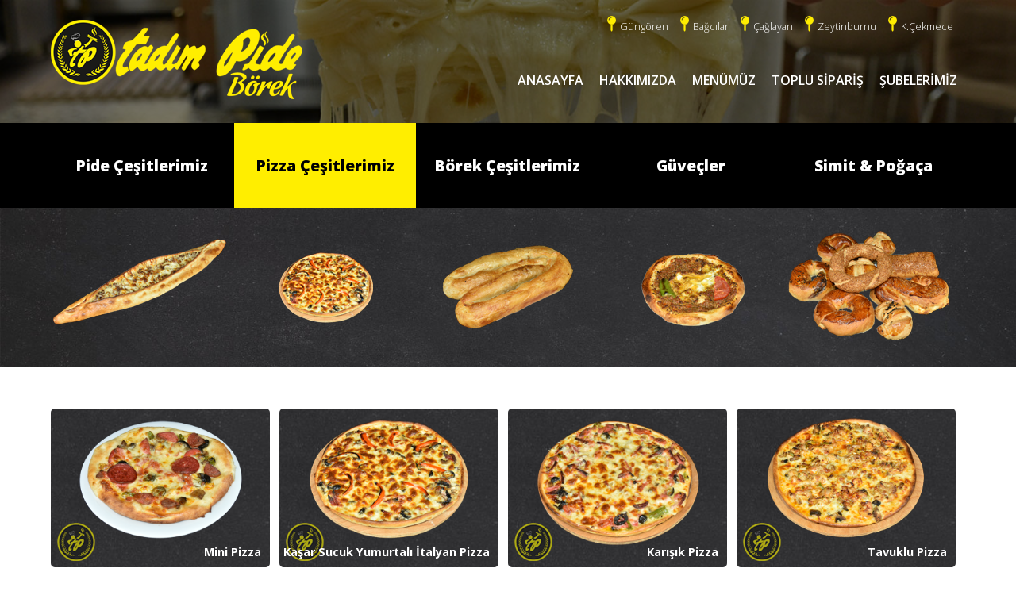

--- FILE ---
content_type: text/html
request_url: http://www.tadimpide.com.tr/2-pizza-cesitlerimiz-menumuz
body_size: 3034
content:


<!DOCTYPE HTML>
<html lang="tr">
<head>
<meta charset="utf-8">
<title>Tadım Pide</title>

<meta name="description" content="">
<meta name="Robots" content="All, Index, Follow">
<link rel="canonical" href="" />
  
<script src="http://code.jquery.com/jquery-latest.min.js" type="text/javascript"></script>
<link href="https://fonts.googleapis.com/css?family=Open+Sans:300,400,600,700,800&amp;subset=greek-ext,latin-ext" rel="stylesheet">
<link href="css/font-awesome.css" rel="stylesheet" type="text/css">
<link rel="icon" type="image/png" href="images/log.png">
<link href="style.css" rel="stylesheet" type="text/css">


<!-- Mobile -->
<meta name="apple-mobile-web-app-capable" content="yes">
<meta name="viewport" content="width=device-width, initial-scale = 1, maximum-scale=1, user-scalable=no" />
<meta name="HandheldFriendly" content="true">
<meta name="MobileOptimized" content="480"/>
<!-- Mobile -->

<link rel="stylesheet" href="script/owlcarousel/owl.carousel.css">
<script src="script/owlcarousel/owl.carousel.js"></script>
<script src="script/owlcarousel/highlight.js"></script>
<script src="script/owlcarousel/app.js"></script>
<script>
        $(document).ready(function() {
        var owl = $('.owl-carousel');
        owl.owlCarousel({
        nav: false,
        dots:true,
        loop: true,
        autoplay:true,
        autoplayTimeout:5000,
        stagePadding: 0,
        lazyLoad:true,
        autoplaySpeed:2000,
        navSpeed:2000,
        dotsSpeed:2000,
        items: 1
              })
            })
          </script>


<script>
$(document).ready(function(e) {
    $(".menu-btn").click(function(){
  $(".umenu").slideToggle();  

  })
});

</script><!-- Fancy -->
  <script type="text/javascript" src="script/fancybox/source/jquery.fancybox.js?v=2.1.5"></script>
  <link rel="stylesheet" type="text/css" href="script/fancybox/source/jquery.fancybox.css?v=2.1.5" media="screen" />
  <link rel="stylesheet" type="text/css" href="script/fancybox/source/helpers/jquery.fancybox-buttons.css?v=1.0.5" />
  <script type="text/javascript" src="script/fancybox/source/helpers/jquery.fancybox-buttons.js?v=1.0.5"></script>
  <link rel="stylesheet" type="text/css" href="script/fancybox/source/helpers/jquery.fancybox-thumbs.css?v=1.0.7" />
  <script type="text/javascript" src="script/fancybox/source/helpers/jquery.fancybox-thumbs.js?v=1.0.7"></script>
  <script type="text/javascript" src="script/fancybox/source/helpers/jquery.fancybox-media.js?v=1.0.6"></script>

  <script type="text/javascript">
    $(document).ready(function() {
    
      $('.fancybox').fancybox();
      
      $('.fancybox-media')
        .attr('rel', 'media-gallery')
        .fancybox({
          openEffect : 'none',
          closeEffect : 'none',
          prevEffect : 'none',
          nextEffect : 'none',

          arrows : false,
          helpers : {
            media : {},
            buttons : {}
          }
        });
        
  $(".various").fancybox({
    maxWidth  : 800,
    maxHeight : 600,
    fitToView : false,
    width   : '70%',
    height    : '70%',
    autoSize  : false,
    closeClick  : false,
    openEffect  : 'none',
    closeEffect : 'none'
  });


  $(".fancybox-button").fancybox({
    prevEffect    : 'none',
    nextEffect    : 'none',
    closeBtn    : false,
    modal: true,
    helpers   : {
      title : { type : 'inside' },
      buttons : {}
    }
  });

  
    });
  </script>
  <style type="text/css">
    .fancybox-custom .fancybox-skin {
      box-shadow: 0 0 50px #222;
    }


  </style>
<!-- Fancy -->



</head>
<body>


<div class="container over" > <!-- homepage -->

<header>
    <div class="full">
<a href="anasayfa" class="logo"><img src="images/logo.png"></a>

<div class="map">
    

    <a href="3-gungoren-sube-detay">Güngören</a>
    

    <a href="1-bagcilar-sube-detay">Bağcılar</a>
    

    <a href="2-caglayan-sube-detay">Çağlayan</a>
    

    <a href="5-zeytinburnu-sube-detay">Zeytinburnu</a>
    

    <a href="4-k.cekmece-sube-detay">K.Çekmece</a>
    
</div>

<div class="menu">
<ul>
<li><a href="subelerimiz">ŞUBELERİMİZ</a></li>
<li><a href="siparis">TOPLU SİPARİŞ</a></li>
<li><a href="menumuz">MENÜMÜZ</a></li>
<li><a href="hakkimizda">HAKKIMIZDA</a></li>
<li><a href="index.html">ANASAYFA</a></li>    
</ul>
</div>

 <a class="menu-btn"></a>
  <div class="umenu">
    <ul>
<li><a href="index.html">ANASAYFA</a></li>
<li><a href="hakkimizda">HAKKIMIZDA</a></li>   
<li><a href="menumuz">MENÜMÜZ</a></li>
<li><a href="siparis">TOPLU SİPARİŞ</a></li>
<li><a href="subelerimiz">ŞUBELERİMİZ</a></li>
    </ul>
  </div>






</div>
</header>

<div class="clear"></div>


<div class="banner" style="background-image: url(resimler/tadim.jpg); height: 155px;">

</div>

<div class="clear"></div>

<div class="slider-bottom menu5">
    <div class="yello ywq"></div>
<div class="full">
    
<a href="1-pide-cesitlerimiz-menumuz" class="sd">
        <div  class="sd-baslik ywq" >Pide Çeşitlerimiz</div>
        <div class="sd-res" style="margin:0; background-image: url(resimler/urun1.png);"></div>
    </a>

<a href="2-pizza-cesitlerimiz-menumuz" class="sd">
        <div  class="sd-baslik" >Pizza Çeşitlerimiz</div>
        <div class="sd-res" style="margin:0; background-image: url(resimler/urun2.png);"></div>
    </a>

<a href="3-borek-cesitlerimiz-menumuz" class="sd">
        <div  class="sd-baslik ywq" >Börek Çeşitlerimiz</div>
        <div class="sd-res" style="margin:0; background-image: url(resimler/urun3.png);"></div>
    </a>

<a href="4-guvecler-menumuz" class="sd">
        <div  class="sd-baslik ywq" >Güveçler</div>
        <div class="sd-res" style="margin:0; background-image: url(resimler/urun4.png);"></div>
    </a>

<a href="5-simit---pogaca-menumuz" class="sd">
        <div  class="sd-baslik ywq" >Simit & Poğaça</div>
        <div class="sd-res" style="margin:0; background-image: url(resimler/urun5.png);"></div>
    </a>

    
</div>
</div>


<select class="resp-select" onchange="onchange=window.location=this.value">
  
<option value="" selected="selected">MENÜMÜZ</option>

<option  value="1-pide-cesitlerimiz-menumuz">Pide Çeşitlerimiz</option>

<option  selected  value="2-pizza-cesitlerimiz-menumuz">Pizza Çeşitlerimiz</option>

<option  value="3-borek-cesitlerimiz-menumuz">Börek Çeşitlerimiz</option>

<option  value="4-guvecler-menumuz">Güveçler</option>

<option  value="5-simit---pogaca-menumuz">Simit & Poğaça</option>


</select>

<div class="clear"></div>


<div class="urunlergenel">
<div class="full">


<a href="resimler/31072018154046.png" class="urun fancybox-button" rel="group"><div class="urunresim" style="background-image: url(kresimler/31072018154046.png);"></div><div class="urunbaslik">Mini Pizza</div></a>

<a href="resimler/31072018154242.png" class="urun fancybox-button" rel="group"><div class="urunresim" style="background-image: url(kresimler/31072018154242.png);"></div><div class="urunbaslik">Kaşar  Sucuk Yumurtalı İtalyan Pizza</div></a>

<a href="resimler/31072018155127.png" class="urun fancybox-button" rel="group"><div class="urunresim" style="background-image: url(kresimler/31072018155127.png);"></div><div class="urunbaslik">Karışık Pizza</div></a>

<a href="resimler/31072018155151.png" class="urun fancybox-button" rel="group"><div class="urunresim" style="background-image: url(kresimler/31072018155151.png);"></div><div class="urunbaslik">Tavuklu Pizza</div></a>



</div>
</div>
<div class="clear"></div>

<footer>

<div class="fotmenu">
<div class="full">
<ul>                            
    <li><a href="anasayfa">ANA SAYFA</a></li>
    <li><a href="hakkimizda">HAKKIMIZDA</a></li>
    <li><a href="menumuz">MENÜMÜZ</a></li>
    <li><a href="siparis">TOPLU SİPARİŞ</a></li>
    <li><a href="subelerimiz">ŞUBELERİMİZ</a></li>
</ul>


<a href="https://www.studyocrea.com" target="_blank" class="web" rel="nofollow">web tasarım <span>studyocrea</span></a>

</div>
</div>

<div class="fotalt"> 

<div class="ft-left">
    <img src="resimler/log.jpg">
<div class="socials">
	<a href="https://www.facebook.com/tadimpidesosyal/?modal=admin_todo_tour" target="_blank"><i class="fa fa-facebook" aria-hidden="true"></i></a>
	<a href="https://twitter.com/tadimpidesosyal" target="_blank"><i class="fa fa-twitter" aria-hidden="true"></i></a>
	<a href="https://www.instagram.com/tadimpidesosyal/" target="_blank"><i class="fa fa-instagram" aria-hidden="true"></i></a>

</div>

</div>

<div class="ft-right">
    <img src="resimler/fotlogo.png">
    <span>Copyright © 2018 TADIM PİDE BÖREK</span>
</div>

</div>
</footer>
<!--footer-->

</div><!--container-->
</body>
</html>


--- FILE ---
content_type: text/css
request_url: http://www.tadimpide.com.tr/style.css
body_size: 5610
content:
 @charset "utf-8";
/* CSS Document */

body{font-family: 'Open Sans', sans-serif; font-size:1em; margin:0; color:#222222; font-weight:400; }

div, span, p, header, footer, .main, a , table, tr, td, input, textarea, select, ul, li
{box-sizing:border-box; outline:none;}

a{	transition:all 0.3s;
-moz-transition:all 0.3s;
-ms-transition:all 0.3s;
-o-transition:all 0.3s;
-webkit-transition:all 0.3s;
text-decoration:none;
cursor:pointer;}

.effect, ::after, ::before, textarea, input
{transition:all 0.3s;
-moz-transition:all  0.3s;
-ms-transition:all  0.3s; 
-o-transition:all  0.3s;
-webkit-transition:all  0.3;}

.ef1,.kitapdetay
{transition:all 0.5s;
-moz-transition:all  0.5s;
-ms-transition:all  0.5s;
-o-transition:all  0.5s;
-webkit-transition:all 0.5s;
}

.ef2
{transition:all 0.6s;
-moz-transition:all  0.6s;
-ms-transition:all  0.6s;
-o-transition:all  0.6s;
-webkit-transition:all 0.6s;
}

ul,p,h1,h2,h3,h4,h5
{margin:0px;
padding:0px;
list-style: none;
}
.over{overflow:hidden;}
.clear{clear:both;}
.left{float: left;}
.form-err{width: 100%;margin-top: 10px;color: #ca1616;font-weight: 600;font-size: 1.2em;}
.right{float:right;}
.center{text-align:center;}
.container{width:100%;}
.umenu {display:none;}
.menu-btn{ display:none;}
.respshow { display:none;}
.full{margin: auto;width: 90%;}

header{
    position: absolute;
    top: 0;
    z-index: 2000;
    background-color: rgba(0, 0, 0, 0.5);
    width: 100%;
    padding: 25px 0;
}

.header-top{
    
}

.logo{
	display: block;
	float: left;
}


.menu{
	float: right;
	width: 50%;
 	margin-top: 65px;
}

.menu ul li a{
    color: #fff;
    display: block;
    float: right;
    font-weight: 600;
    padding: 0 10px;
}


.slider{
    width: 100%;
    z-index: 1000;
    height: 670px;
    overflow: hidden;
}

#nwlist .item {
    width: 100%;
    height:670px;
    background-size: cover;
    background-repeat: no-repeat;
    background-position: center center;
    display: block;
    position: relative;
    cursor:pointer;
    overflow: hidden;
}

.owl-pagination {
    display:none;
}


.map{
	position: absolute;
	top: 20px;
	right: 5%;
}

.map a{
    display: block;
    color: #fff;
    font-size: 0.8em;
    position: relative;
    float: left;
    font-weight: 300;
    padding: 4px 15px 0 16px;
}

.map a::before{
	position: absolute;
	content: "";
	background-position: left center;
	background-image: url(images/map.png);
	background-repeat: no-repeat;
	width: 11px;
	height: 20px;
	left: 0;
	top: 0;
}


.slogan{
    text-align: center;
    font-weight: 800;
    width: 55%;
    color: #fff;
    font-style: italic;
    font-size: 3.2em;
    margin: 190px auto;
}

.slogan span{
	display: block;
	text-align: right;
}


.menu ul li a:hover{
    color: #fe0;
}

.pide{
    position: absolute;
    left: 6%;
    top: 40%;
    background-repeat: no-repeat;
    height: 345px;
    width: 50%;
}


.pide2{
    position: absolute;
    right: 15%;
    top: 55%;
    background-repeat: no-repeat;
    height: 250px;
    width: 30%;
}

.slider-bottom{
    width: 100%;
    overflow: hidden;
    background-image: url(resimler/back.jpg);
    background-position: center center;
    background-repeat: no-repeat;
    background-size: cover;
/*  background-color: #000;*/
    position: relative
}

.socials{
    margin-top: 25px;
    float: left;
    width: 100%;
    padding-left: 65px;
    text-align: left;
}

.socials .fa{   
    color: #fe0;
    font-size: 1.2em;
    padding-right: 6px;
    background-color: #000;
    padding: 5px;
    width: 20px;
    text-align: center;
}

.yello{
    position: absolute;
    top: 0;
    background-color: #fe0;
    left: 0;
    width: 100%;
    height: 107px;
}

.sd:first-child{
    border-right: 0;
    border-left: 0;
}


.sd:last-child{
    border-right: 0;
    border-left: 0;
}
/*
.sd:hover{
    border-right: 1px solid rgba(225, 225, 225, 0.2);
    border-left: 1px solid rgba(225, 225, 225, 0.2);
}
*/
.sd{
    width: 20%;
    float: left;
    border-right: 1px solid transparent;
    border-left: 1px solid transparent;
    position: relative;
    display: block;
    z-index: 2000;
}

.sd-baslik{
    color: #000;
    font-weight: 900;
    text-align: center;
    font-size:1.2em;
    padding: 40px 0;
    background-color: #fe0;
    position: relative;
}

.sd-res{
    width: 100%;
    background-repeat: no-repeat;
    background-position: center center;
    height: 200px;
    margin: 30px 0;
}

.sd-baslik::before{
    background-image: url(images/ok.png);
    background-position: center center;
    bottom: -22px;
    height: 24px;
    width: 100%;
    left: 0;
    background-repeat: no-repeat;
    position: absolute;
    content: "";
    opacity: 0;
    z-index: 2000;

}

.kat-aktif{
    background-image: url(images/ok.png);
    background-position: center center;
    bottom: -22px;
    height: 24px;
    width: 100%;
    left: 0;
    background-repeat: no-repeat;
    position: absolute;
    content: "";
    opacity: 0;
    z-index: 2000;

}


.sd:hover .sd-baslik::before{
    opacity: 1;
}

.tadim{
    width: 100%;
    height: 450px;
    background-position: top center;
    position: relative;
    background-repeat: no-repeat;
    background-size: cover;
}

.tadim span{
    display: block;
    color: #fff;
    font-weight: 800;
    font-size: 2em;
    font-style: italic;
    position: absolute;
    top: 70px;
    right: 10%;
}



.tadim2{
    width: 100%;
    height: 330px;
    background-size: 100%;
    background-position: center center;
    position: relative;
    background-repeat: no-repeat;
    color: rgba(255, 255, 255, 0.8);
    font-style: italic;
    font-weight: 100;
}


.tadim2 span{
    display: block;
    color:#ffee00;
    padding-bottom: 10px;
    font-size: 1.6em;
    font-weight: 800;

}


.full2{
    margin: auto;
    width: 90%;
    padding-top: 55px;
}


.subeler{
    width: 100%;
    overflow: hidden;
    margin: 50px auto 80px auto;
}


.flbaslik{
   font-style: italic;
   font-weight: 800;
   padding-bottom: 20px;
   font-size: 1.6em;
}


.sube{
    background-size: cover;
    width: 19%;
    float: left;
    height: 185px;
    background-repeat: no-repeat;
    border-radius: 10px;
    margin: 1% 1.2% 1% 0;
    background-position: center center;
    position: relative;
    overflow: hidden;
    display: block;
}

.sube:last-child{
    margin: 1% 0% 1% 0;
}

.sehir{
    position: relative;
    text-align: center;
    padding-top: 125px;
    color: #fe0;
    font-weight: 800;
    font-size: 1.3em;
    font-style: italic;
    opacity: 0;
    z-index: 200;
}

.sube:hover .sehir{
    opacity: 1;
}

.sube2:hover .sehir{
    opacity: 1;
}

.sehir::before{
    position: absolute;
    background-image: url(resimler/map.png);
    background-repeat: no-repeat;
    content: "";
    left: 0;
    top: 20%;
    width: 100%;
    background-position: center center;
    height: 60px;
}

.sube::Before{
    position: absolute;
    content: "";
    left: 5%;
    width: 90%;
    top: 6%;
    height: 88%;
    background-color: transparent;
    border: 1px solid rgba(255, 238, 0, 0.61);
    border-radius: 10px;
    z-index: 200;
}

.sube:after{
    position: absolute;
    content: "";
    background-color: transparent;
    width: 100%;
    height: 100%;
    top: 0;
    left: 0;
}

.sube:hover::after{
    background-color: rgba(0, 0, 0, 0.36);;
}

.sube2::Before{
    position: absolute;
    content: "";
    left: 5%;
    width: 90%;
    top: 6%;
    height: 88%;
    background-color: transparent;
    border: 1px solid rgba(255, 238, 0, 0.61);
    border-radius: 10px;
    z-index: 200;
}

.sube2:after{
    position: absolute;
    content: "";
    background-color: transparent;
    width: 100%;
    height: 100%;
    top: 0;
    left: 0;
}

.sube2:hover::after{
    background-color: rgba(0, 0, 0, 0.36);;
}


footer{
    width: 100%;
    background-color: #1a1a18;
    overflow: hidden;
}


.fotmenu{
    position: relative;
    width: 100%;
    padding: 30px 0;
}

.fotmenu::before{
    position: absolute;
    content: "";
    background-image: url(resimler/glg.png);
    width: 100%;
    height: 25px;
    left: 0;
    bottom: -32px;
    background-repeat: no-repeat;
}


.fotmenu ul li a{
    display: block;
    color: #fff;
    float: left;
    font-weight: 300;
    padding:0 20px 0 0;
    font-size:0.9em;
}


.fotmenu ul li a:hover{
    color: #fe0;
}


.web{
    float: right;
    display: block;
    color: #fff;
    font-weight: 300;
    font-size: 0.9em;
}

.web span{
    font-weight: 700;
}

.fotalt{
    width: 100%;
    overflow: hidden;
    margin: 50px 0 100px 0;
}


.ft-left{
    float: left;
    width: 35%;
    background-color: #fff;
    height: 50px;
    margin-top: 20px;
    text-align: right;padding-right: 20px;
    padding-top: 10px;
}

.ft-right{
    float: right;
    width: 40%;
    text-align: right;
    padding-right: 5%;
    margin-top: 20px;
}

.ft-right span{
    display: block;
    color: #fff;
    font-weight: 300;
    font-size: 0.9em;
    padding-top: 10px;
}

.map a:hover{
    color: #fe0;
}

.banner{
    width: 100%;
    overflow: hidden;
    height: 400px;
    background-size: cover;
    background-attachment: fixed;
    position: relative;
}
.sayfalink {
    position: absolute;
    bottom: 20px;
    right: 5%;
}

.sayfalink a {
    color: #000;
    font-size:15px;
    display: block;
    float: left;
    position: relative;
    padding-right: 30px;
    font-weight: 800;
}

.sayfalink a::before {
    background-image: url(images/slink.png);
    background-repeat: no-repeat;
    width: 12px;
    height: 17px;
    position: absolute;
    content: "";
    right: 6px;
    top: 3px;
}

.sayfalink a:last-child::before{ display: none; }


.actw::before{
opacity: 1;}


.sayfalink a:hover{
    color: #fe0;
}

.ywq{
    background-color: #000;
    color: #fff;
}

.genel{
    width: 100%;
    overflow: hidden;
    line-height: 30px;
    margin: 50px 0 200px 0;
}

.biz{
    width: 19%;
    border-radius: 5px;
    overflow: hidden;
    float: left;
    margin: 1% 1% 1% 0%;
    height: 200px;
    background-repeat: no-repeat;
    background-size: cover;
    display: block;
    float: left;
}

.biz:nth-child(5n){
    margin: 1% 0% 1% 0;
}

.bz2{float: right!important;}


.bizg{
    margin-top: 25px;
}


.urunlergenel{
    width: 100%;
    overflow: hidden;
    margin: 30px 0 200px 0;
}

.urun{
    width: 24%;
    float: left;
    margin: 2% 1% 2% 0%;
    height: 200px;
    overflow: hidden;
    background-image: url(resimler/back.jpg);
    background-position: center center;
    background-repeat: no-repeat;
    border-radius: 5px;
    position: relative;
}

.urun:nth-child(4n){
    margin: 2% 0% 2% 0%;
}

.urun::Before{
    position: absolute;
    content: "";
    background-image: url(images/log.png);
    background-repeat: no-repeat;
    bottom: 3%;
    left: 3%;
    height: 50px;
    width: 100%;
}

.urunresim{
    background-repeat: no-repeat;
    height: 200px;
    width: 75%;
    margin: 12px auto;
    background-size: 100%;
}

.urunbaslik{
      position: absolute;
    bottom: 5%;
    right: 4%;
    color: #fff;
    font-weight: 700;
    text-align: right;
    font-size: 0.9em;

}


.sube2 {
    background-size: cover;
    width: 30%;
    float: left;
    height: 300px;
    border-radius: 10px;
    margin: 1% 5% 1% 0;
    background-position: center center;
    position: relative;
    overflow: hidden;
    display: block;
}

.sube2:nth-child(3n){
    margin: 1% 0 1% 0;
}

.genelsol{
float: left;
width: 49%;

}


.genelsag{
float: right;
width: 49%;
}

.adressatir{
    width: 100%;
    padding-bottom: 20px;
    overflow: hidden;
    font-weight: 600;
}

.ad{
    background-color: #fe0;
    padding: 5px;
    color: #000;
    font-weight: 800;
    display: block;
    width: 10%;
    float: left;
}

.ax{
    display: block;
    float: right;
    width: 83%;
}

.galeri{
    width: 100%;
    overflow: hidden;
    margin-top: 70px;
}

.seh{
    padding-top: 230px;
}



.form input[type=text]{
    width: 100%;
    float: right;
    box-sizing: border-box;
    border: 1px solid #e1e1e1;
    font-size: 0.9em;
    background-color: #fff;
    padding: 15px;
    margin: 17px 0 0 0;
    -webkit-transition: width 0.4s ease-in-out;
    transition: width 0.4s ease-in-out;
    border-radius: 0px;
    font-family: 'Open Sans', sans-serif;
    color: #000000;
    cursor: pointer;
}

 .form input[type="text"]:focus  {
   background-color: rgba(0, 0, 0, 0.1);
   color: #000000;
}


.formiis::-webkit-input-placeholder {    color: #333333;} /* Google Chrome, Opera */
.formiis:-ms-input-placeholder{    color: #333333;} /* Internet Explorer */
.formiis::-moz-placeholder{    color: #333333;} /* Mozilla Firefox 19+ */
.formiis:-moz-placeholder{    color: #333333;} /* Mozilla Firefox 18- */
.formiis::-webkit-textarea-placeholder {    color: #333333;} /* Google Chrome, Opera */

.form textarea{
    border-radius: 0px;
    border: 1px solid #e1e1e1;
    padding: 15px;
    font-family: 'Open Sans', sans-serif;
    box-sizing: border-box;
    background-color: #fff;
    height: 120px;
    color: #000!important;
    margin-top: 17px;
    width: 100%;
    float: right;
    font-size: 0.9em;
    cursor: pointer;
    margin-bottom: 10px;
}
.form textarea:focus{
    background-color: rgba(0, 0, 0, 0.1);
    color: #d3d3d3;
}

.form input[type=button]{
    background-color: #000;
    padding: 15px;
    border: 0;
    color: #fe0;
    margin-top: 5px;
    font-size: 1.3em;
    border-radius: 0px;
    font-weight: 700;
    cursor: pointer;
    float: right;
    position: relative;
    font-family: 'Open Sans', sans-serif;
    text-align: center;
}
.form input[type=button]:hover{
    background-color:#fe0!important;
    color: #000!important;
}

.form{
    width: 60%;
    margin: auto;
}

.resp-select{display: none;}




























/* iPhone Phone Dikey*/
@media screen   and (min-device-width: 320px)   and (max-device-width: 1024px)
{
.menu-btn{ position: fixed;display: block;background: url(images/menu.png) center center no-repeat;
 width: 35px; height: 40px;right: 18px;top:34px;background-size: 100%;z-index: 4000;}
.umenu {    position: fixed;
    right: 0%;
    width: 100%;
    background-color: #000;
    z-index: 3000;
    top: 27px;
    border-radius: 0px;
    border-top: 1px solid #fff;}
.umenu ul li a{    display: block;
    width: 100%;
    color: #fff;
    padding: 15px;
    border-bottom: 1px solid #fff;
    margin: auto;
    font-weight: 600;    font-size: 0.9em;}
.menu{display: none;}

.logo img{
    height: 65px;
}

.map{display: none;}

.slogan{
text-align: center;
    font-weight: 800;
    width: 90%;
    color: #fff;
    font-style: italic;
    font-size: 1.8em;
    margin: 150px auto;
}

.slogan span {
    display: inline;
    text-align: left;
}


.pide {
    position: absolute;
    left: -1%;
    top: 40%;
    background-repeat: no-repeat;
    background-size: 106%;
    height: 357px;
    width: 100%;
}

.pide2 {
    position: absolute;
    right: 0;
    top: 68%;
    background-repeat: no-repeat;
    background-size: 60%;
    height: 250px;
    width: 100%;
}
.tadim2{
    width: 100%;
    height: auto;
    background-size: cover;
    background-position: center center;
    position: relative;
    background-repeat: no-repeat;
    color: rgba(255, 255, 255, 0.8);
    font-style: italic;
    font-weight: 100;
    padding-bottom: 65px;
    overflow:  hidden;
}

.fotmenu ul li a{
    display: none;
}

.fotmenu {
    padding: 10px 0;
}

.ft-left {width: 100%;}

.ft-left img{height: 25px;}

.ft-right {width: 100%;}

.ft-right img{height: 60px;}

.ft-right span {font-size: 0.8em;}

.fotalt {margin: 0 0 50px 0;}

.fotmenu::before{display: none;}

.sube {
    width: 48%;
    margin: 3% 4% 3% 0%;height: auto;
}

.sube:nth-child(2n) {
    margin: 3% 0% 3% 0;
}

.flbaslik{padding-bottom: 0;}

.yello{display: none;}

.fw5{
    width: 100%!important;
}


.sd-res {
    width: 100%;
    background-repeat: no-repeat;
    background-position: center center;
    height: 125px;
    margin: 30px 0;
}

.sd-baslik {
    color: #000;
    font-weight: 900;
    text-align: center;
    font-size: 1em;
    padding: 20px 0;
    background-color: #fe0;
    position: relative;
}

.sd-baslik::before {
    bottom: -15px;
}

.sd {
    width: 100%;
    border-right: 0;border-left: 0;}

.tadim span {  top: 290px;}

.sube:last-child{      margin: 3% 4% 3% 0%;}


.resp-select {
    display: block;
    padding: 20px 5px;
    margin-bottom: 15px;
    width: 100%;
    border: 0;
    background-color: #fe0;
    color: #000;
    font-size: 15px;
    font-weight: 700;
}

.menu5{
    display: none;
}

.urun {
    width: 100%;
    height: 235px;}

.form {
    width: 100%;
    margin: auto;
}

.sube2 {
    width: 100%;}

.genelsol {
    float: left;
    width: 100%;
}

.genelsag {
    float: right;
    width: 100%;
}
.ax {
    display: block;
    float: right;
    width: 72%;
}
.ad{width: 15%;}

.galeri {
    margin-top: 10px;}


.biz {
    width: 100%;}






}
/* iPhone Phone Dikey*/




/* iPhone Phone Yatay*/
@media only screen  and (min-device-width: 320px)   and (max-device-width: 1024px)  and (-webkit-min-device-pixel-ratio: 2)  and (orientation: landscape) 
{
.pide {
    left: -1%;
    top: 35%;
    background-size: 60%;
}
.pide2 {
    right: -8%;
    top: 62%;
    background-size: 75%;
    width: 55%;
}
.slogan {
    font-size: 1.8em;
}

.sd{width: 20%;}

.sd-baslik {font-size: 0.8em;}

.sd-res {
    background-size: 75%;
    margin: 5px 0;
}
.urun {
    width: 48%;
    height: 235px;
    margin: 1%;
}

.urun:nth-child(4n) {
    margin: 1%;
}


.sube2 {
    width: 30%;
    height: 150px;
}

.ax { width: 82%;}
.biz:nth-child(5n) {
    margin: 1%;
}

.biz {
    width: 48%;margin: 1%;
}





}
/* iPhone Phone Yatay*/




/* iPhone  Tablet Dikey*/
@media only screen  and (min-device-width: 768px)   and (max-device-width: 1024px) and (orientation: portrait) 
{
    .sube2 {
    width: 30%;
    height: 150px;
}
.pide {
    left: -1%;
    top: 35%;
    background-size: 60%;
}
.pide2 {
    right: -8%;
    top: 62%;
    background-size: 75%;
    width: 55%;
}
.slogan {
    font-size: 1.8em;
}

.sd{width: 20%;}

.sd-baslik {font-size: 0.8em;}

.sd-res {
    background-size: 75%;
    margin: 5px 0;
}

.urun {
    width: 23%;
    height: 180px;
    margin: 1%;
}

.urun:nth-child(4n){
    margin: 1%;
}
.biz:nth-child(5n) {
    margin: 1%;
}

.biz{    margin: 1%;width: 48%;}

}

.ad {
    width: 9%;
}
.ax {
    width: 83%;
}


/* iPhone  Tablet Dikey*/




/* iPhone  Tablet Yatay*/
@media only screen  and (min-device-width: 768px)   and (max-device-width: 1024px) and (-webkit-min-device-pixel-ratio: 2)  and (orientation: landscape) 
{
.pide2 {
    right: -10%;
    top: 45%;
    background-size: 70%;
    width: 51%;
}
.sd-res {
    background-size: 60%;}
.sube {
    width: 29%;
    margin: 3% 4% 3% 0%;
    height: auto;
}

.sube:nth-child(2n){    margin: 3% 4% 3% 0%;}

.sube:last-child{  margin: 3% 4% 3% 0%;}

.urun {
    width: 23%;
    height: 180px;
    margin: 1%;
}
.biz:nth-child(5n) {
    margin: 1%;
}

.biz{    margin: 1%;width: 48%;}

.ad {
    width: 5%;
}


.ax {
    width: 90%;
}

}/* iPhone  Tablet Yatay */

--- FILE ---
content_type: text/css
request_url: http://www.tadimpide.com.tr/script/owlcarousel/owl.carousel.css
body_size: 1612
content:
.owl-carousel {
display: none;
width: 100%;
-webkit-tap-highlight-color: transparent;
position: relative;
z-index: 1; 
}

.owl-carousel .owl-stage {
position: relative;
-ms-touch-action: pan-Y;
-moz-backface-visibility: hidden;
 }

.owl-carousel .owl-stage:after {
content: ".";
display: block;
clear: both;
visibility: hidden;
line-height: 0;
height: 0; 
}

.owl-carousel .owl-stage-outer {
position: relative;
-webkit-transform: translate3d(0px, 0px, 0px); 
}

.owl-carousel .owl-wrapper,
.owl-carousel .owl-item {
-webkit-backface-visibility: hidden;
-moz-backface-visibility: hidden;
-ms-backface-visibility: hidden;
-webkit-transform: translate3d(0, 0, 0);
-moz-transform: translate3d(0, 0, 0);
-ms-transform: translate3d(0, 0, 0);
}

.owl-carousel .owl-item {
position: relative;
min-height: 1px;
float: left;
-webkit-backface-visibility: hidden;
-webkit-tap-highlight-color: transparent;
-webkit-touch-callout: none; 
}

.owl-carousel .owl-item img {
display: block;
width: 100%; 
}

.owl-carousel .owl-nav.disabled,
.owl-carousel .owl-dots.disabled {
display: none; 
}

.owl-carousel .owl-nav .owl-prev,
.owl-carousel .owl-nav .owl-next,
.owl-carousel .owl-dot {
cursor: pointer;
cursor: hand;
-webkit-user-select: none;
-khtml-user-select: none;
-moz-user-select: none;
-ms-user-select: none;
user-select: none; 
}

.owl-carousel.owl-loaded {
display: block; 
}

.owl-carousel.owl-loading {
opacity: 0;
display: block; 
}

.owl-carousel.owl-hidden {
opacity: 0; 
}

.owl-carousel.owl-refresh .owl-item {
visibility: hidden; 
}

.owl-carousel.owl-drag .owl-item {
-webkit-user-select: none;
-moz-user-select: none;
-ms-user-select: none;
user-select: none; 
}

.owl-carousel.owl-grab {
cursor: move;
cursor: grab; 
}

.owl-carousel.owl-rtl {
direction: rtl; 
}

.owl-carousel.owl-rtl .owl-item {
float: right; 
}

.no-js .owl-carousel {
display: block; }

.owl-carousel .animated {
  animation-duration: 1000ms;
  animation-fill-mode: both; 
}

.owl-carousel .owl-animated-in {
  z-index: 0; 
}

.owl-carousel .owl-animated-out {
  z-index: 1; 
}

.owl-carousel .fadeOut {
  animation-name: fadeOut; 
}

@keyframes fadeOut {
  0% {
    opacity: 1; }
  100% {
    opacity: 0; } }

.owl-height {
  transition: height 500ms ease-in-out; 
}

.owl-carousel .owl-item .owl-lazy {
  opacity: 0;
  transition: opacity 400ms ease; 
}

.owl-carousel .owl-item img.owl-lazy {
  transform-style: preserve-3d; 
}

.owl-carousel .owl-video-wrapper {
  position: relative;
  height: 100%;
  background: #000; 
}

.owl-carousel .owl-video-play-icon {
  position: absolute;
  height: 80px;
  width: 80px;
  left: 50%;
  top: 50%;
  margin-left: -40px;
  margin-top: -40px;
  background: url("owl.video.play.png") no-repeat;
  cursor: pointer;
  z-index: 1;
  -webkit-backface-visibility: hidden;
  transition: transform 100ms ease; 
}

.owl-carousel .owl-video-playing .owl-video-tn,
.owl-carousel .owl-video-playing .owl-video-play-icon {
  display: none; 
}

.owl-carousel .owl-video-tn {
  opacity: 0;
  height: 100%;
  background-position: center center;
  background-repeat: no-repeat;
  background-size: contain;
  transition: opacity 400ms ease; 
}

.owl-carousel .owl-video-frame {
  position: relative;
  z-index: 1;
  height: 100%;
  width: 100%; 
}
  
.owl-theme .owl-nav {
  text-align: center;
  -webkit-tap-highlight-color: transparent;
  position: absolute;
  bottom: 22%;
  right: 8%;
}

.owl-theme .owl-nav [class*='owl-prev'] {
  color: #FFF;
  font-size: 14px;
  margin: 5px;
  padding: 22px;
  background-color: rgba(214, 214, 214, 0.4);
  display: inline-block;
  cursor: pointer;
  border-radius: 100%;
  position: absolute;
  bottom: -111%;
  background-image: url(images/news_prev.png); 
  background-repeat: no-repeat;
  background-position: center center;
}

.owl-theme .owl-nav [class*='owl-prev']:hover {
  background-color: rgba(134, 151, 145, 0.5);
  color: #FFF;
  text-decoration: none; 
}

.owl-theme .owl-nav [class*='owl-next'] {
  color: #FFF;
  font-size: 14px;
  margin: 5px;
  padding: 22px;
  background-color: rgba(214, 214, 214, 0.4);
  display: inline-block;
  cursor: pointer;
  border-radius: 100%;
  background-image: url(images/news_next.png); 
  background-repeat: no-repeat;
  background-position: center center; 
}

.owl-theme .owl-nav [class*='owl-next']:hover {
  background-color: rgba(134, 151, 145, 0.5);
  color: #FFF;
  text-decoration: none; 
}

.owl-theme .owl-nav [class*='owl-prev']::before {
  position: absolute;
  content: "";
  height: 25px;
  width: 2px;
  background-color: rgba(214, 214, 214, 0.4);
  top: -25px;
  left: 48%;
}

.owl-theme .owl-nav .disabled {
  opacity: 0.5;
  cursor: default;
}

.owl-theme .owl-nav.disabled + .owl-dots {
  position: absolute;
  width: 100%;
  bottom:3%;
}

.owl-theme .owl-dots {
  text-align: center;
  -webkit-tap-highlight-color: transparent; 
}

.owl-theme .owl-dots .owl-dot {
  display: inline-block;
  zoom: 1;
  *display: inline; 
}

.owl-theme .owl-dots .owl-dot span {
    display: block;
    position: relative;
    width: 24px;
    height: 24px;
    border-radius: 100%;
    background-color: #e5e5e5;
    margin: 0 5px;
    transition: all 0.5s;
    -moz-transition: all 0.5s;
    -ms-transition: all 0.5s;
    -o-transition: all 0.5s;
    -webkit-transition: all 0.5s;
}

.owl-theme .owl-dots .owl-dot.active span, .owl-theme .owl-dots .owl-dot:hover span {
  background: #ffee00; 
}



--- FILE ---
content_type: application/javascript
request_url: http://www.tadimpide.com.tr/script/owlcarousel/app.js
body_size: 507
content:
$(document).ready(function(){

	var responsiveNav = $('#toggle-nav');
	var navBar = $('.nav-bar');

	responsiveNav.on('click',function(e){
		e.preventDefault();
		console.log(navBar);
		navBar.toggleClass('active')
	});

	if($('#docs').length){
		var sidenav = $('ul.side-nav').find('a');
		var url = window.location.pathname.split( '/' );
		var url = url[url.length-1];
		
		sidenav.each(function(i,e){
			var active = $(e).attr('href');

			if(active === url){
				$(e).parent('li').addClass('active');
				return false;
			}
		});
	}

});

hljs.configure({tabReplace: '  '});
hljs.initHighlightingOnLoad();